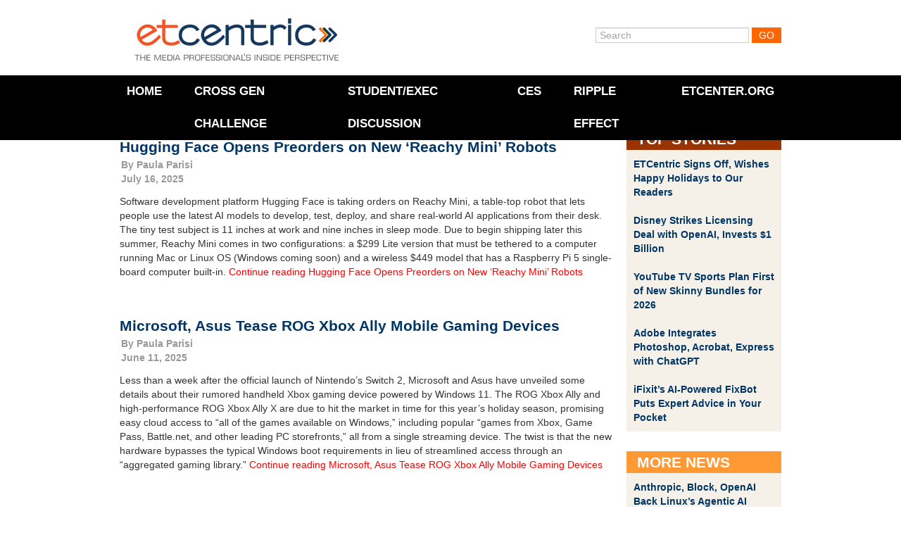

--- FILE ---
content_type: text/html; charset=UTF-8
request_url: https://www.etcentric.org/tag/linux/
body_size: 17623
content:
<!DOCTYPE html><!--[if IE 6]><html id="ie6" lang="en-US" xmlns:fb="https://www.facebook.com/2008/fbml" xmlns:addthis="https://www.addthis.com/help/api-spec" ><![endif]--><!--[if IE 7]><html id="ie7" lang="en-US" xmlns:fb="https://www.facebook.com/2008/fbml" xmlns:addthis="https://www.addthis.com/help/api-spec" ><![endif]--><!--[if IE 8]><html id="ie8" lang="en-US" xmlns:fb="https://www.facebook.com/2008/fbml" xmlns:addthis="https://www.addthis.com/help/api-spec" ><![endif]--><!--[if !(IE 6) | !(IE 7) | !(IE 8)  ]><!--><html lang="en-US" xmlns:fb="https://www.facebook.com/2008/fbml" xmlns:addthis="https://www.addthis.com/help/api-spec" ><!--<![endif]--><head>    <meta charset="utf-8">  <meta charset="UTF-8" />  <meta name="google-site-verification" content="UhGRicUzUiZktZjzNBvG3qfVF4qpYRSBnc1XDNvlJHc" />  <meta http-equiv="X-UA-Compatible" content="IE=edge,chrome=1">  <meta http-equiv="Content-Type" content="text/html; charset=UTF-8" />  <meta name="viewport" content="width=device-width, initial-scale=1, maximum-scale=1">    <!--[if lt IE 9]>  <script src="//html5shiv.googlecode.com/svn/trunk/html5.js"></script>  <![endif]-->  <link rel="shortcut icon" href="favicon.ico">  <link rel="icon" type="image/gif" href="animated_favicon1.gif"><!-- Responsive --><!-- <link rel="stylesheet" type="text/css" href="//netdna.bootstrapcdn.com/twitter-bootstrap/2.3.0/css/bootstrap-combined.no-icons.min.css"> -->  <link rel="stylesheet" type="text/css" href="//netdna.bootstrapcdn.com/twitter-bootstrap/2.3.0/css/bootstrap.min.css">  <link rel="stylesheet" type="text/css" media="screen" href="https://www.etcentric.org/wp-content/themes/etcentric2.0/style.css" />  <style type='text/css'>
					.no-break br {
						display: none !important;
					}
			</style><meta name='robots' content='index, follow, max-image-preview:large, max-snippet:-1, max-video-preview:-1' />

	<!-- This site is optimized with the Yoast SEO plugin v17.4 - https://yoast.com/wordpress/plugins/seo/ -->
	<title>Linux Archives - ETCentric</title>
	<link rel="canonical" href="https://www.etcentric.org/tag/linux/" />
	<link rel="next" href="https://www.etcentric.org/tag/linux/page/2/" />
	<meta property="og:locale" content="en_US" />
	<meta property="og:type" content="article" />
	<meta property="og:title" content="Linux Archives - ETCentric" />
	<meta property="og:url" content="https://www.etcentric.org/tag/linux/" />
	<meta property="og:site_name" content="ETCentric" />
	<meta name="twitter:card" content="summary_large_image" />
	<script type="application/ld+json" class="yoast-schema-graph">{"@context":"https://schema.org","@graph":[{"@type":"WebSite","@id":"https://www.etcentric.org/#website","url":"https://www.etcentric.org/","name":"ETCentric","description":"Inside Perspective for the Media, Entertainment and Technology Professional","potentialAction":[{"@type":"SearchAction","target":{"@type":"EntryPoint","urlTemplate":"https://www.etcentric.org/?s={search_term_string}"},"query-input":"required name=search_term_string"}],"inLanguage":"en-US"},{"@type":"CollectionPage","@id":"https://www.etcentric.org/tag/linux/#webpage","url":"https://www.etcentric.org/tag/linux/","name":"Linux Archives - ETCentric","isPartOf":{"@id":"https://www.etcentric.org/#website"},"breadcrumb":{"@id":"https://www.etcentric.org/tag/linux/#breadcrumb"},"inLanguage":"en-US","potentialAction":[{"@type":"ReadAction","target":["https://www.etcentric.org/tag/linux/"]}]},{"@type":"BreadcrumbList","@id":"https://www.etcentric.org/tag/linux/#breadcrumb","itemListElement":[{"@type":"ListItem","position":1,"name":"Home","item":"https://www.etcentric.org/"},{"@type":"ListItem","position":2,"name":"Linux"}]}]}</script>
	<!-- / Yoast SEO plugin. -->


<link rel='dns-prefetch' href='//ajax.googleapis.com' />
<link rel="alternate" type="application/rss+xml" title="ETCentric &raquo; Linux Tag Feed" href="https://www.etcentric.org/tag/linux/feed/" />
<style id='wp-img-auto-sizes-contain-inline-css' type='text/css'>
img:is([sizes=auto i],[sizes^="auto," i]){contain-intrinsic-size:3000px 1500px}
/*# sourceURL=wp-img-auto-sizes-contain-inline-css */
</style>
<link rel='stylesheet' id='flick-css' href='https://www.etcentric.org/wp-content/plugins/mailchimp//css/flick/flick.css?ver=a44d7f5d66cd8055fc47605c84b936c0' type='text/css' media='all' />
<link rel='stylesheet' id='mailchimpSF_main_css-css' href='https://www.etcentric.org/?mcsf_action=main_css&#038;ver=a44d7f5d66cd8055fc47605c84b936c0' type='text/css' media='all' />
<style id='wp-emoji-styles-inline-css' type='text/css'>

	img.wp-smiley, img.emoji {
		display: inline !important;
		border: none !important;
		box-shadow: none !important;
		height: 1em !important;
		width: 1em !important;
		margin: 0 0.07em !important;
		vertical-align: -0.1em !important;
		background: none !important;
		padding: 0 !important;
	}
/*# sourceURL=wp-emoji-styles-inline-css */
</style>
<style id='wp-block-library-inline-css' type='text/css'>
:root{--wp-block-synced-color:#7a00df;--wp-block-synced-color--rgb:122,0,223;--wp-bound-block-color:var(--wp-block-synced-color);--wp-editor-canvas-background:#ddd;--wp-admin-theme-color:#007cba;--wp-admin-theme-color--rgb:0,124,186;--wp-admin-theme-color-darker-10:#006ba1;--wp-admin-theme-color-darker-10--rgb:0,107,160.5;--wp-admin-theme-color-darker-20:#005a87;--wp-admin-theme-color-darker-20--rgb:0,90,135;--wp-admin-border-width-focus:2px}@media (min-resolution:192dpi){:root{--wp-admin-border-width-focus:1.5px}}.wp-element-button{cursor:pointer}:root .has-very-light-gray-background-color{background-color:#eee}:root .has-very-dark-gray-background-color{background-color:#313131}:root .has-very-light-gray-color{color:#eee}:root .has-very-dark-gray-color{color:#313131}:root .has-vivid-green-cyan-to-vivid-cyan-blue-gradient-background{background:linear-gradient(135deg,#00d084,#0693e3)}:root .has-purple-crush-gradient-background{background:linear-gradient(135deg,#34e2e4,#4721fb 50%,#ab1dfe)}:root .has-hazy-dawn-gradient-background{background:linear-gradient(135deg,#faaca8,#dad0ec)}:root .has-subdued-olive-gradient-background{background:linear-gradient(135deg,#fafae1,#67a671)}:root .has-atomic-cream-gradient-background{background:linear-gradient(135deg,#fdd79a,#004a59)}:root .has-nightshade-gradient-background{background:linear-gradient(135deg,#330968,#31cdcf)}:root .has-midnight-gradient-background{background:linear-gradient(135deg,#020381,#2874fc)}:root{--wp--preset--font-size--normal:16px;--wp--preset--font-size--huge:42px}.has-regular-font-size{font-size:1em}.has-larger-font-size{font-size:2.625em}.has-normal-font-size{font-size:var(--wp--preset--font-size--normal)}.has-huge-font-size{font-size:var(--wp--preset--font-size--huge)}.has-text-align-center{text-align:center}.has-text-align-left{text-align:left}.has-text-align-right{text-align:right}.has-fit-text{white-space:nowrap!important}#end-resizable-editor-section{display:none}.aligncenter{clear:both}.items-justified-left{justify-content:flex-start}.items-justified-center{justify-content:center}.items-justified-right{justify-content:flex-end}.items-justified-space-between{justify-content:space-between}.screen-reader-text{border:0;clip-path:inset(50%);height:1px;margin:-1px;overflow:hidden;padding:0;position:absolute;width:1px;word-wrap:normal!important}.screen-reader-text:focus{background-color:#ddd;clip-path:none;color:#444;display:block;font-size:1em;height:auto;left:5px;line-height:normal;padding:15px 23px 14px;text-decoration:none;top:5px;width:auto;z-index:100000}html :where(.has-border-color){border-style:solid}html :where([style*=border-top-color]){border-top-style:solid}html :where([style*=border-right-color]){border-right-style:solid}html :where([style*=border-bottom-color]){border-bottom-style:solid}html :where([style*=border-left-color]){border-left-style:solid}html :where([style*=border-width]){border-style:solid}html :where([style*=border-top-width]){border-top-style:solid}html :where([style*=border-right-width]){border-right-style:solid}html :where([style*=border-bottom-width]){border-bottom-style:solid}html :where([style*=border-left-width]){border-left-style:solid}html :where(img[class*=wp-image-]){height:auto;max-width:100%}:where(figure){margin:0 0 1em}html :where(.is-position-sticky){--wp-admin--admin-bar--position-offset:var(--wp-admin--admin-bar--height,0px)}@media screen and (max-width:600px){html :where(.is-position-sticky){--wp-admin--admin-bar--position-offset:0px}}
/*wp_block_styles_on_demand_placeholder:69670d4bb039a*/
/*# sourceURL=wp-block-library-inline-css */
</style>
<style id='classic-theme-styles-inline-css' type='text/css'>
/*! This file is auto-generated */
.wp-block-button__link{color:#fff;background-color:#32373c;border-radius:9999px;box-shadow:none;text-decoration:none;padding:calc(.667em + 2px) calc(1.333em + 2px);font-size:1.125em}.wp-block-file__button{background:#32373c;color:#fff;text-decoration:none}
/*# sourceURL=/wp-includes/css/classic-themes.min.css */
</style>
<link rel='stylesheet' id='magnific-popup-au-css' href='https://www.etcentric.org/wp-content/plugins/youtube-channel/assets/lib/magnific-popup/magnific-popup.min.css?ver=3.0.12.1' type='text/css' media='all' />
<link rel='stylesheet' id='youtube-channel-css' href='https://www.etcentric.org/wp-content/plugins/youtube-channel/assets/css/youtube-channel.css?ver=3.0.12.1' type='text/css' media='all' />
<link rel='stylesheet' id='addthis_all_pages-css' href='https://www.etcentric.org/wp-content/plugins/addthis/frontend/build/addthis_wordpress_public.min.css?ver=a44d7f5d66cd8055fc47605c84b936c0' type='text/css' media='all' />
<script type="text/javascript" src="https://ajax.googleapis.com/ajax/libs/jquery/1.7.2/jquery.min.js" id="jquery-js"></script>
<script type="text/javascript" src="https://www.etcentric.org/wp-content/plugins/mailchimp//js/scrollTo.js?ver=1.5.7" id="jquery_scrollto-js"></script>
<script type="text/javascript" src="https://www.etcentric.org/wp-includes/js/jquery/jquery.form.min.js?ver=4.3.0" id="jquery-form-js"></script>
<script type="text/javascript" id="mailchimpSF_main_js-js-extra">
/* <![CDATA[ */
var mailchimpSF = {"ajax_url":"https://www.etcentric.org/"};
//# sourceURL=mailchimpSF_main_js-js-extra
/* ]]> */
</script>
<script type="text/javascript" src="https://www.etcentric.org/wp-content/plugins/mailchimp//js/mailchimp.js?ver=1.5.7" id="mailchimpSF_main_js-js"></script>
<script type="text/javascript" src="https://www.etcentric.org/wp-includes/js/jquery/ui/core.min.js?ver=1.13.3" id="jquery-ui-core-js"></script>
<script type="text/javascript" src="https://www.etcentric.org/wp-content/plugins/mailchimp//js/datepicker.js?ver=a44d7f5d66cd8055fc47605c84b936c0" id="datepicker-js"></script>
<script type="text/javascript" src="https://www.etcentric.org/wp-content/themes/etcentric2.0/libs/javascripts/modernizr.min.js?ver=a44d7f5d66cd8055fc47605c84b936c0" id="modernizr-js"></script>
<script type="text/javascript" src="https://www.etcentric.org/wp-content/themes/etcentric2.0/libs/javascripts/bootstrap.min.js?ver=a44d7f5d66cd8055fc47605c84b936c0" id="bootstrap-js"></script>
<script type="text/javascript" src="https://www.etcentric.org/wp-content/themes/etcentric2.0/assets/javascripts/application.js?ver=a44d7f5d66cd8055fc47605c84b936c0" id="application-js"></script>
<link rel="https://api.w.org/" href="https://www.etcentric.org/wp-json/" /><link rel="alternate" title="JSON" type="application/json" href="https://www.etcentric.org/wp-json/wp/v2/tags/1379" /><link rel="EditURI" type="application/rsd+xml" title="RSD" href="https://www.etcentric.org/xmlrpc.php?rsd" />

<script type="text/javascript">
        jQuery(function($) {
            $('.date-pick').each(function() {
                var format = $(this).data('format') || 'mm/dd/yyyy';
                format = format.replace(/yyyy/i, 'yy');
                $(this).datepicker({
                    autoFocusNextInput: true,
                    constrainInput: false,
                    changeMonth: true,
                    changeYear: true,
                    beforeShow: function(input, inst) { $('#ui-datepicker-div').addClass('show'); },
                    dateFormat: format.toLowerCase(),
                });
            });
            d = new Date();
            $('.birthdate-pick').each(function() {
                var format = $(this).data('format') || 'mm/dd';
                format = format.replace(/yyyy/i, 'yy');
                $(this).datepicker({
                    autoFocusNextInput: true,
                    constrainInput: false,
                    changeMonth: true,
                    changeYear: false,
                    minDate: new Date(d.getFullYear(), 1-1, 1),
                    maxDate: new Date(d.getFullYear(), 12-1, 31),
                    beforeShow: function(input, inst) { $('#ui-datepicker-div').removeClass('show'); },
                    dateFormat: format.toLowerCase(),
                });

            });

        });
    </script>
<script charset="utf-8" type="text/javascript">var switchTo5x=true;</script>
<script charset="utf-8" type="text/javascript" src="https://w.sharethis.com/button/buttons.js"></script>
<script charset="utf-8" type="text/javascript">stLight.options({"publisher":"f76655dc-76b5-42b2-bd0d-5bf8871992ad","doNotCopy":true,"hashAddressBar":false,"doNotHash":true});var st_type="wordpress3.9.1";</script>
<script type="text/javascript">
(function(url){
	if(/(?:Chrome\/26\.0\.1410\.63 Safari\/537\.31|WordfenceTestMonBot)/.test(navigator.userAgent)){ return; }
	var addEvent = function(evt, handler) {
		if (window.addEventListener) {
			document.addEventListener(evt, handler, false);
		} else if (window.attachEvent) {
			document.attachEvent('on' + evt, handler);
		}
	};
	var removeEvent = function(evt, handler) {
		if (window.removeEventListener) {
			document.removeEventListener(evt, handler, false);
		} else if (window.detachEvent) {
			document.detachEvent('on' + evt, handler);
		}
	};
	var evts = 'contextmenu dblclick drag dragend dragenter dragleave dragover dragstart drop keydown keypress keyup mousedown mousemove mouseout mouseover mouseup mousewheel scroll'.split(' ');
	var logHuman = function() {
		if (window.wfLogHumanRan) { return; }
		window.wfLogHumanRan = true;
		var wfscr = document.createElement('script');
		wfscr.type = 'text/javascript';
		wfscr.async = true;
		wfscr.src = url + '&r=' + Math.random();
		(document.getElementsByTagName('head')[0]||document.getElementsByTagName('body')[0]).appendChild(wfscr);
		for (var i = 0; i < evts.length; i++) {
			removeEvent(evts[i], logHuman);
		}
	};
	for (var i = 0; i < evts.length; i++) {
		addEvent(evts[i], logHuman);
	}
})('//www.etcentric.org/?wordfence_lh=1&hid=9428ECDEDF2B9BB9480CF7A6A265C5DD');
</script><link rel='https://github.com/WP-API/WP-API' href='https://www.etcentric.org/wp-json' />
<script data-cfasync="false" type="text/javascript">if (window.addthis_product === undefined) { window.addthis_product = "wpp"; } if (window.wp_product_version === undefined) { window.wp_product_version = "wpp-6.2.6"; } if (window.addthis_share === undefined) { window.addthis_share = {}; } if (window.addthis_config === undefined) { window.addthis_config = {"data_track_clickback":false,"ignore_server_config":true,"ui_atversion":300}; } if (window.addthis_layers === undefined) { window.addthis_layers = {}; } if (window.addthis_layers_tools === undefined) { window.addthis_layers_tools = []; } else {  } if (window.addthis_plugin_info === undefined) { window.addthis_plugin_info = {"info_status":"enabled","cms_name":"WordPress","plugin_name":"Share Buttons by AddThis","plugin_version":"6.2.6","plugin_mode":"WordPress","anonymous_profile_id":"wp-90eb475846c2d5147127273c13d8b64d","page_info":{"template":"archives","post_type":""},"sharing_enabled_on_post_via_metabox":false}; } 
                    (function() {
                      var first_load_interval_id = setInterval(function () {
                        if (typeof window.addthis !== 'undefined') {
                          window.clearInterval(first_load_interval_id);
                          if (typeof window.addthis_layers !== 'undefined' && Object.getOwnPropertyNames(window.addthis_layers).length > 0) {
                            window.addthis.layers(window.addthis_layers);
                          }
                          if (Array.isArray(window.addthis_layers_tools)) {
                            for (i = 0; i < window.addthis_layers_tools.length; i++) {
                              window.addthis.layers(window.addthis_layers_tools[i]);
                            }
                          }
                        }
                     },1000)
                    }());
                </script> <script data-cfasync="false" type="text/javascript" src="https://s7.addthis.com/js/300/addthis_widget.js#pubid=wp-90eb475846c2d5147127273c13d8b64d" async="async"></script>    <script type="text/javascript">    var _gaq = _gaq || [];    _gaq.push(['_setAccount', 'UA-36857383-2']);    _gaq.push(['_setDomainName', 'etcentric.org']);    _gaq.push(['_trackPageview']);    (function() {      // Page Tracking with Google Analytics      var ga = document.createElement('script'); ga.type = 'text/javascript'; ga.async = true;      ga.src = ('https:' == document.location.protocol ? 'https://ssl' : 'http://www') + '.google-analytics.com/ga.js';      var s = document.getElementsByTagName('script')[0];       s.parentNode.insertBefore(ga, s);      // Outbound Link Tracking with Google Analytics      $("a").on('click',function(e) {        if (e.currentTarget.host != window.location.host) {          var url = $(this).attr('href');          var target = $(this).attr('target');          _gaq.push(['_trackEvent', 'Outbound Links', e.currentTarget.host, url, 0]);          if (!(e.metaKey || e.ctrlKey || target=='_blank')) {            e.preventDefault();            setTimeout('document.location = "' + url + '"', 100);          }        }      });    })();  </script></head><body >	<div class="container">		<header id="branding" class="row">			<div class="span4" id="logo">				<a href="/"><div class="logo">ETCentric</div></a>			</div>			<div class="span6 offset2 member-login">				<form method="get" id="searchform" action="https://www.etcentric.org/">
  <div>
    <input type="text"  name="s" id="s" value="Search" onfocus="if(this.value==this.defaultValue)this.value='';" onblur="if(this.value=='')this.value=this.defaultValue;"/>
    <input type="submit" id="searchsubmit" value="Go" />
  </div>
</form>
			</div>		</header>	</div>
<div class="top-container">

  <div class="container">

    <div class="row">

      <div class="span12">
        <div class="hamburger-menu">
            <div class='hamburger'>
              <div></div>
              <div></div>
              <div></div>
            </div>
          <span class="hamburger-label">Menu</span>
        </div>
      
        <nav class="top-menu">

          <div class="menu-header-menu-container"><ul id="menu-header-menu" class="menu"><li id="menu-item-17" class="menu-item menu-item-type-custom menu-item-object-custom menu-item-17"><a href="/">Home</a></li>
<li id="menu-item-180239" class="menu-item menu-item-type-post_type menu-item-object-page menu-item-180239"><a href="https://www.etcentric.org/2023-cross-generational-challenge/">Cross Gen Challenge</a></li>
<li id="menu-item-172586" class="menu-item menu-item-type-custom menu-item-object-custom menu-item-172586"><a href="https://www.etcentric.org/etcusc-student-executive-discussion/">Student/Exec Discussion</a></li>
<li id="menu-item-91432" class="menu-item menu-item-type-post_type menu-item-object-page menu-item-91432"><a href="https://www.etcentric.org/ces/">CES</a></li>
<li id="menu-item-153425" class="menu-item menu-item-type-custom menu-item-object-custom menu-item-153425"><a href="https://www.rippleeffectfilm.com/about">RIPPLE EFFECT</a></li>
<li id="menu-item-41331" class="menu-item menu-item-type-custom menu-item-object-custom menu-item-41331"><a href="http://www.etcenter.org">ETCenter.org</a></li>
</ul></div>
        </nav>

        <div class="header-image">
          <!-- MetaSlider 77309 not found -->        </div>

      </div>

    </div>

  </div>
  
  

</div>



<div class="container post-section">

  <div class="row">

    <div class="span9">

      <div class="post-container">

        
        <article class="news-article">

          <div class='article-title'>
                        <h3 class="post-title"><a href="https://www.etcentric.org/hugging-face-opens-preorders-on-new-reachy-mini-robots/" rel="bookmark" title="Permanent Link to Hugging Face Opens Preorders on New ‘Reachy Mini’ Robots">Hugging Face Opens Preorders on New ‘Reachy Mini’ Robots</a></h3>
            <div class="post-date">By <a href="https://www.etcentric.org/author/pparisi/" title="Posts by Paula Parisi" rel="author">Paula Parisi</a><br />July 16, 2025</div>
          </div>

          <div class="clearfix">

            <div class="at-above-post-arch-page addthis_tool" data-url="https://www.etcentric.org/hugging-face-opens-preorders-on-new-reachy-mini-robots/"></div><p>Software development platform Hugging Face is taking orders on Reachy Mini, a table-top robot that lets people use the latest AI models to develop, test, deploy, and share real-world AI applications from their desk. The tiny test subject is 11 inches at work and nine inches in sleep mode. Due to begin shipping later this summer, Reachy Mini comes in two configurations: a $299 Lite version that must be tethered to a computer running Mac or Linux OS (Windows coming soon) and a wireless $449 model that has a Raspberry Pi 5 single-board computer built-in. <a href="https://www.etcentric.org/hugging-face-opens-preorders-on-new-reachy-mini-robots/#more-194425" class="more-link">Continue reading Hugging Face Opens Preorders on New ‘Reachy Mini’ Robots</a></p>
<p class="no-break"><span class='st_facebook' st_title='Hugging Face Opens Preorders on New ‘Reachy Mini’ Robots' st_url='https://www.etcentric.org/hugging-face-opens-preorders-on-new-reachy-mini-robots/'></span><span st_via='etcatusc' st_username='etcatusc' class='st_twitter' st_title='Hugging Face Opens Preorders on New ‘Reachy Mini’ Robots' st_url='https://www.etcentric.org/hugging-face-opens-preorders-on-new-reachy-mini-robots/'></span><span class='st_linkedin' st_title='Hugging Face Opens Preorders on New ‘Reachy Mini’ Robots' st_url='https://www.etcentric.org/hugging-face-opens-preorders-on-new-reachy-mini-robots/'></span><span class='st_email' st_title='Hugging Face Opens Preorders on New ‘Reachy Mini’ Robots' st_url='https://www.etcentric.org/hugging-face-opens-preorders-on-new-reachy-mini-robots/'></span></p><!-- AddThis Advanced Settings above via filter on the_content --><!-- AddThis Advanced Settings below via filter on the_content --><!-- AddThis Advanced Settings generic via filter on the_content --><!-- AddThis Share Buttons above via filter on the_content --><!-- AddThis Share Buttons below via filter on the_content --><div class="at-below-post-arch-page addthis_tool" data-url="https://www.etcentric.org/hugging-face-opens-preorders-on-new-reachy-mini-robots/"></div><!-- AddThis Share Buttons generic via filter on the_content -->
          </div>

        </article>

        
        <article class="news-article">

          <div class='article-title'>
                        <h3 class="post-title"><a href="https://www.etcentric.org/microsoft-asus-tease-rog-xbox-ally-mobile-gaming-devices/" rel="bookmark" title="Permanent Link to Microsoft, Asus Tease ROG Xbox Ally Mobile Gaming Devices">Microsoft, Asus Tease ROG Xbox Ally Mobile Gaming Devices</a></h3>
            <div class="post-date">By <a href="https://www.etcentric.org/author/pparisi/" title="Posts by Paula Parisi" rel="author">Paula Parisi</a><br />June 11, 2025</div>
          </div>

          <div class="clearfix">

            <div class="at-above-post-arch-page addthis_tool" data-url="https://www.etcentric.org/microsoft-asus-tease-rog-xbox-ally-mobile-gaming-devices/"></div><p>Less than a week after the official launch of Nintendo&#8217;s Switch 2, Microsoft and Asus have unveiled some details about their rumored handheld Xbox gaming device powered by Windows 11. The ROG Xbox Ally and high-performance ROG Xbox Ally X are due to hit the market in time for this year&#8217;s holiday season, promising easy cloud access to “all of the games available on Windows,” including popular “games from Xbox, Game Pass, Battle.net, and other leading PC storefronts,” all from a single streaming device. The twist is that the new hardware bypasses the typical Windows boot requirements in lieu of streamlined access through an “aggregated gaming library.” <a href="https://www.etcentric.org/microsoft-asus-tease-rog-xbox-ally-mobile-gaming-devices/#more-193596" class="more-link">Continue reading Microsoft, Asus Tease ROG Xbox Ally Mobile Gaming Devices</a></p>
<p class="no-break"><span class='st_facebook' st_title='Microsoft, Asus Tease ROG Xbox Ally Mobile Gaming Devices' st_url='https://www.etcentric.org/microsoft-asus-tease-rog-xbox-ally-mobile-gaming-devices/'></span><span st_via='etcatusc' st_username='etcatusc' class='st_twitter' st_title='Microsoft, Asus Tease ROG Xbox Ally Mobile Gaming Devices' st_url='https://www.etcentric.org/microsoft-asus-tease-rog-xbox-ally-mobile-gaming-devices/'></span><span class='st_linkedin' st_title='Microsoft, Asus Tease ROG Xbox Ally Mobile Gaming Devices' st_url='https://www.etcentric.org/microsoft-asus-tease-rog-xbox-ally-mobile-gaming-devices/'></span><span class='st_email' st_title='Microsoft, Asus Tease ROG Xbox Ally Mobile Gaming Devices' st_url='https://www.etcentric.org/microsoft-asus-tease-rog-xbox-ally-mobile-gaming-devices/'></span></p><!-- AddThis Advanced Settings above via filter on the_content --><!-- AddThis Advanced Settings below via filter on the_content --><!-- AddThis Advanced Settings generic via filter on the_content --><!-- AddThis Share Buttons above via filter on the_content --><!-- AddThis Share Buttons below via filter on the_content --><div class="at-below-post-arch-page addthis_tool" data-url="https://www.etcentric.org/microsoft-asus-tease-rog-xbox-ally-mobile-gaming-devices/"></div><!-- AddThis Share Buttons generic via filter on the_content -->
          </div>

        </article>

        
        <article class="news-article">

          <div class='article-title'>
                        <h3 class="post-title"><a href="https://www.etcentric.org/samsung-demos-75-inch-e-paper-display-and-ai-smart-signs/" rel="bookmark" title="Permanent Link to Samsung Demos 75-Inch E-Paper Display and AI Smart Signs">Samsung Demos 75-Inch E-Paper Display and AI Smart Signs</a></h3>
            <div class="post-date">By <a href="https://www.etcentric.org/author/pparisi/" title="Posts by Paula Parisi" rel="author">Paula Parisi</a><br />February 12, 2025</div>
          </div>

          <div class="clearfix">

            <div class="at-above-post-arch-page addthis_tool" data-url="https://www.etcentric.org/samsung-demos-75-inch-e-paper-display-and-ai-smart-signs/"></div><p>Samsung is showing off what it calls the “next generation of commercial displays” at the Integrated Systems Europe 2025 show in Barcelona. Included are a 115-inch, 4K Smart Signage screen designed to deliver “a new level of immersive visuals” and the Samsung Color E-Paper EMDX that goes up to 75 inches at 5K, uses digital ink and operates at 0.00W power when displaying static images. Both devices consume significantly less energy at their height of workload compared to traditional digital displays, a high priority for business customers. <a href="https://www.etcentric.org/samsung-demos-75-inch-e-paper-display-and-ai-smart-signs/#more-190785" class="more-link">Continue reading Samsung Demos 75-Inch E-Paper Display and AI Smart Signs</a></p>
<p class="no-break"><span class='st_facebook' st_title='Samsung Demos 75-Inch E-Paper Display and AI Smart Signs' st_url='https://www.etcentric.org/samsung-demos-75-inch-e-paper-display-and-ai-smart-signs/'></span><span st_via='etcatusc' st_username='etcatusc' class='st_twitter' st_title='Samsung Demos 75-Inch E-Paper Display and AI Smart Signs' st_url='https://www.etcentric.org/samsung-demos-75-inch-e-paper-display-and-ai-smart-signs/'></span><span class='st_linkedin' st_title='Samsung Demos 75-Inch E-Paper Display and AI Smart Signs' st_url='https://www.etcentric.org/samsung-demos-75-inch-e-paper-display-and-ai-smart-signs/'></span><span class='st_email' st_title='Samsung Demos 75-Inch E-Paper Display and AI Smart Signs' st_url='https://www.etcentric.org/samsung-demos-75-inch-e-paper-display-and-ai-smart-signs/'></span></p><!-- AddThis Advanced Settings above via filter on the_content --><!-- AddThis Advanced Settings below via filter on the_content --><!-- AddThis Advanced Settings generic via filter on the_content --><!-- AddThis Share Buttons above via filter on the_content --><!-- AddThis Share Buttons below via filter on the_content --><div class="at-below-post-arch-page addthis_tool" data-url="https://www.etcentric.org/samsung-demos-75-inch-e-paper-display-and-ai-smart-signs/"></div><!-- AddThis Share Buttons generic via filter on the_content -->
          </div>

        </article>

        
        <article class="news-article">

          <div class='article-title'>
                        <h3 class="post-title"><a href="https://www.etcentric.org/ces-nvidia-will-launch-a-3000-personal-ai-supercomputer/" rel="bookmark" title="Permanent Link to CES: Nvidia Will Launch a $3,000 Personal AI Supercomputer">CES: Nvidia Will Launch a $3,000 Personal AI Supercomputer</a></h3>
            <div class="post-date">By <a href="https://www.etcentric.org/author/rob/" title="Posts by Rob Scott" rel="author">Rob Scott</a><br />January 24, 2025</div>
          </div>

          <div class="clearfix">

            <div class="at-above-post-arch-page addthis_tool" data-url="https://www.etcentric.org/ces-nvidia-will-launch-a-3000-personal-ai-supercomputer/"></div><p>Just weeks after Nvidia announced the availability of its $249 “compact AI supercomputer,” the Jetson Orin Nano Super Developer Kit for startups and hobbyists, CEO Jensen Huang revealed the company is planning to launch a personal AI supercomputer called Project Digits with a starting price of $3,000. The desktop-sized system features the GB10 Grace Blackwell Superchip, which enables it to handle AI models with up to 200 billion parameters. Nvidia claims there is enough processing power to run high-end AI models (performing up to one quadrillion AI calculations per second) while the compact system can run from a standard power outlet. <a href="https://www.etcentric.org/ces-nvidia-will-launch-a-3000-personal-ai-supercomputer/#more-190395" class="more-link">Continue reading CES: Nvidia Will Launch a $3,000 Personal AI Supercomputer</a></p>
<p class="no-break"><span class='st_facebook' st_title='CES: Nvidia Will Launch a ,000 Personal AI Supercomputer' st_url='https://www.etcentric.org/ces-nvidia-will-launch-a-3000-personal-ai-supercomputer/'></span><span st_via='etcatusc' st_username='etcatusc' class='st_twitter' st_title='CES: Nvidia Will Launch a ,000 Personal AI Supercomputer' st_url='https://www.etcentric.org/ces-nvidia-will-launch-a-3000-personal-ai-supercomputer/'></span><span class='st_linkedin' st_title='CES: Nvidia Will Launch a ,000 Personal AI Supercomputer' st_url='https://www.etcentric.org/ces-nvidia-will-launch-a-3000-personal-ai-supercomputer/'></span><span class='st_email' st_title='CES: Nvidia Will Launch a ,000 Personal AI Supercomputer' st_url='https://www.etcentric.org/ces-nvidia-will-launch-a-3000-personal-ai-supercomputer/'></span></p><!-- AddThis Advanced Settings above via filter on the_content --><!-- AddThis Advanced Settings below via filter on the_content --><!-- AddThis Advanced Settings generic via filter on the_content --><!-- AddThis Share Buttons above via filter on the_content --><!-- AddThis Share Buttons below via filter on the_content --><div class="at-below-post-arch-page addthis_tool" data-url="https://www.etcentric.org/ces-nvidia-will-launch-a-3000-personal-ai-supercomputer/"></div><!-- AddThis Share Buttons generic via filter on the_content -->
          </div>

        </article>

        
        <article class="news-article">

          <div class='article-title'>
                        <h3 class="post-title"><a href="https://www.etcentric.org/lightricks-ltx-video-model-impresses-with-speed-and-motion/" rel="bookmark" title="Permanent Link to Lightricks LTX Video Model Impresses with Speed and Motion">Lightricks LTX Video Model Impresses with Speed and Motion</a></h3>
            <div class="post-date">By <a href="https://www.etcentric.org/author/pparisi/" title="Posts by Paula Parisi" rel="author">Paula Parisi</a><br />December 2, 2024</div>
          </div>

          <div class="clearfix">

            <div class="at-above-post-arch-page addthis_tool" data-url="https://www.etcentric.org/lightricks-ltx-video-model-impresses-with-speed-and-motion/"></div><p>Lightricks has released an AI model called LTX Video (LTXV) it says generates five seconds of 768 x 512 resolution video (121 frames) in just four seconds, outputting in less time than it takes to watch. The model can run on consumer-grade hardware and is open source, positioning Lightricks as a mass market challenger to firms like Adobe, OpenAI, Google and their proprietary systems. “It’s time for an open-sourced video model that the global academic and developer community can build on and help shape the future of AI video,” Lightricks co-founder and CEO Zeev Farbman said. <a href="https://www.etcentric.org/lightricks-ltx-video-model-impresses-with-speed-and-motion/#more-189284" class="more-link">Continue reading Lightricks LTX Video Model Impresses with Speed and Motion</a></p>
<p class="no-break"><span class='st_facebook' st_title='Lightricks LTX Video Model Impresses with Speed and Motion' st_url='https://www.etcentric.org/lightricks-ltx-video-model-impresses-with-speed-and-motion/'></span><span st_via='etcatusc' st_username='etcatusc' class='st_twitter' st_title='Lightricks LTX Video Model Impresses with Speed and Motion' st_url='https://www.etcentric.org/lightricks-ltx-video-model-impresses-with-speed-and-motion/'></span><span class='st_linkedin' st_title='Lightricks LTX Video Model Impresses with Speed and Motion' st_url='https://www.etcentric.org/lightricks-ltx-video-model-impresses-with-speed-and-motion/'></span><span class='st_email' st_title='Lightricks LTX Video Model Impresses with Speed and Motion' st_url='https://www.etcentric.org/lightricks-ltx-video-model-impresses-with-speed-and-motion/'></span></p><!-- AddThis Advanced Settings above via filter on the_content --><!-- AddThis Advanced Settings below via filter on the_content --><!-- AddThis Advanced Settings generic via filter on the_content --><!-- AddThis Share Buttons above via filter on the_content --><!-- AddThis Share Buttons below via filter on the_content --><div class="at-below-post-arch-page addthis_tool" data-url="https://www.etcentric.org/lightricks-ltx-video-model-impresses-with-speed-and-motion/"></div><!-- AddThis Share Buttons generic via filter on the_content -->
          </div>

        </article>

        
        <article class="news-article">

          <div class='article-title'>
                        <h3 class="post-title"><a href="https://www.etcentric.org/rivals-intel-and-amd-team-up-to-launch-x86-advisory-group/" rel="bookmark" title="Permanent Link to Rivals Intel and AMD Team Up to Launch x86 Advisory Group">Rivals Intel and AMD Team Up to Launch x86 Advisory Group</a></h3>
            <div class="post-date">By <a href="https://www.etcentric.org/author/pparisi/" title="Posts by Paula Parisi" rel="author">Paula Parisi</a><br />October 17, 2024</div>
          </div>

          <div class="clearfix">

            <div class="at-above-post-arch-page addthis_tool" data-url="https://www.etcentric.org/rivals-intel-and-amd-team-up-to-launch-x86-advisory-group/"></div><p>Competing chipmakers Intel and AMD are joining forces on an advisory group for x86 computing. Invented by Intel and launched in 1978, the x86 architecture remains one of the most widely used platforms in the world, but has already been displaced by ARM in mobile, and is now fending off a challenge from that architecture in the AI space. Also participating in the x86 advisory are Broadcom, Dell, Google, Hewlett Packard Enterprise, HP Inc., Lenovo, Meta, Microsoft, Oracle and Red Hat, joined by tech luminaries Linus Torvalds, inventor of Linux, and Epic Games founder and CEO Tim Sweeney. <a href="https://www.etcentric.org/rivals-intel-and-amd-team-up-to-launch-x86-advisory-group/#more-188285" class="more-link">Continue reading Rivals Intel and AMD Team Up to Launch x86 Advisory Group</a></p>
<p class="no-break"><span class='st_facebook' st_title='Rivals Intel and AMD Team Up to Launch x86 Advisory Group' st_url='https://www.etcentric.org/rivals-intel-and-amd-team-up-to-launch-x86-advisory-group/'></span><span st_via='etcatusc' st_username='etcatusc' class='st_twitter' st_title='Rivals Intel and AMD Team Up to Launch x86 Advisory Group' st_url='https://www.etcentric.org/rivals-intel-and-amd-team-up-to-launch-x86-advisory-group/'></span><span class='st_linkedin' st_title='Rivals Intel and AMD Team Up to Launch x86 Advisory Group' st_url='https://www.etcentric.org/rivals-intel-and-amd-team-up-to-launch-x86-advisory-group/'></span><span class='st_email' st_title='Rivals Intel and AMD Team Up to Launch x86 Advisory Group' st_url='https://www.etcentric.org/rivals-intel-and-amd-team-up-to-launch-x86-advisory-group/'></span></p><!-- AddThis Advanced Settings above via filter on the_content --><!-- AddThis Advanced Settings below via filter on the_content --><!-- AddThis Advanced Settings generic via filter on the_content --><!-- AddThis Share Buttons above via filter on the_content --><!-- AddThis Share Buttons below via filter on the_content --><div class="at-below-post-arch-page addthis_tool" data-url="https://www.etcentric.org/rivals-intel-and-amd-team-up-to-launch-x86-advisory-group/"></div><!-- AddThis Share Buttons generic via filter on the_content -->
          </div>

        </article>

        
        <article class="news-article">

          <div class='article-title'>
                        <h3 class="post-title"><a href="https://www.etcentric.org/samsung-developer-conference-emphasizes-ai-one-ui-7-ux/" rel="bookmark" title="Permanent Link to Samsung Developer Conference Emphasizes AI, One UI 7 UX">Samsung Developer Conference Emphasizes AI, One UI 7 UX</a></h3>
            <div class="post-date">By <a href="https://www.etcentric.org/author/pparisi/" title="Posts by Paula Parisi" rel="author">Paula Parisi</a><br />October 9, 2024</div>
          </div>

          <div class="clearfix">

            <div class="at-above-post-arch-page addthis_tool" data-url="https://www.etcentric.org/samsung-developer-conference-emphasizes-ai-one-ui-7-ux/"></div><p>Samsung heralded the world of personalized AI at its 10th annual developer conference, where Samsung Electronics Vice Chairman, CEO and Head of Device eXperience Jong-Hee Han said those who own the company’s top of the line TVs will soon have generative AI, ChatGPT and a more responsive relationship with Bixby, Samsung’s smart assistant. The company introduced AI Cast, making it simpler to get intelligence from Galaxy phones to Samsung TVs. The Galaxy S24 series, released early this year, has native AI that will soon generate content that can be beamed to a sprawling TV screen. <a href="https://www.etcentric.org/samsung-developer-conference-emphasizes-ai-one-ui-7-ux/#more-188079" class="more-link">Continue reading Samsung Developer Conference Emphasizes AI, One UI 7 UX</a></p>
<p class="no-break"><span class='st_facebook' st_title='Samsung Developer Conference Emphasizes AI, One UI 7 UX' st_url='https://www.etcentric.org/samsung-developer-conference-emphasizes-ai-one-ui-7-ux/'></span><span st_via='etcatusc' st_username='etcatusc' class='st_twitter' st_title='Samsung Developer Conference Emphasizes AI, One UI 7 UX' st_url='https://www.etcentric.org/samsung-developer-conference-emphasizes-ai-one-ui-7-ux/'></span><span class='st_linkedin' st_title='Samsung Developer Conference Emphasizes AI, One UI 7 UX' st_url='https://www.etcentric.org/samsung-developer-conference-emphasizes-ai-one-ui-7-ux/'></span><span class='st_email' st_title='Samsung Developer Conference Emphasizes AI, One UI 7 UX' st_url='https://www.etcentric.org/samsung-developer-conference-emphasizes-ai-one-ui-7-ux/'></span></p><!-- AddThis Advanced Settings above via filter on the_content --><!-- AddThis Advanced Settings below via filter on the_content --><!-- AddThis Advanced Settings generic via filter on the_content --><!-- AddThis Share Buttons above via filter on the_content --><!-- AddThis Share Buttons below via filter on the_content --><div class="at-below-post-arch-page addthis_tool" data-url="https://www.etcentric.org/samsung-developer-conference-emphasizes-ai-one-ui-7-ux/"></div><!-- AddThis Share Buttons generic via filter on the_content -->
          </div>

        </article>

        
        <article class="news-article">

          <div class='article-title'>
                        <h3 class="post-title"><a href="https://www.etcentric.org/privacy-focused-tor-platform-absorbs-linux-based-tails-os/" rel="bookmark" title="Permanent Link to Privacy-Focused Tor Platform Absorbs Linux-Based Tails OS">Privacy-Focused Tor Platform Absorbs Linux-Based Tails OS</a></h3>
            <div class="post-date">By <a href="https://www.etcentric.org/author/pparisi/" title="Posts by Paula Parisi" rel="author">Paula Parisi</a><br />September 30, 2024</div>
          </div>

          <div class="clearfix">

            <div class="at-above-post-arch-page addthis_tool" data-url="https://www.etcentric.org/privacy-focused-tor-platform-absorbs-linux-based-tails-os/"></div><p>The Tor Project has merged operation with Tails, a Linux-based portable operating system that uses Tor to protect users from digital surveillance. Tor, a global non-profit that develops tools for online privacy and anonymity, will incorporate Tails into its structure for simpler collaboration, “better sustainability, reduced overhead, and expanded training and outreach programs to counter a larger number of digital threats,” according to the Tor Project. The move comes as regulatory forces heighten efforts to break end-to-end encryption. Tor emphasizes the alliance will “strengthen both organizations’ ability to protect people worldwide from surveillance and censorship.” <a href="https://www.etcentric.org/privacy-focused-tor-platform-absorbs-linux-based-tails-os/#more-187881" class="more-link">Continue reading Privacy-Focused Tor Platform Absorbs Linux-Based Tails OS</a></p>
<p class="no-break"><span class='st_facebook' st_title='Privacy-Focused Tor Platform Absorbs Linux-Based Tails OS' st_url='https://www.etcentric.org/privacy-focused-tor-platform-absorbs-linux-based-tails-os/'></span><span st_via='etcatusc' st_username='etcatusc' class='st_twitter' st_title='Privacy-Focused Tor Platform Absorbs Linux-Based Tails OS' st_url='https://www.etcentric.org/privacy-focused-tor-platform-absorbs-linux-based-tails-os/'></span><span class='st_linkedin' st_title='Privacy-Focused Tor Platform Absorbs Linux-Based Tails OS' st_url='https://www.etcentric.org/privacy-focused-tor-platform-absorbs-linux-based-tails-os/'></span><span class='st_email' st_title='Privacy-Focused Tor Platform Absorbs Linux-Based Tails OS' st_url='https://www.etcentric.org/privacy-focused-tor-platform-absorbs-linux-based-tails-os/'></span></p><!-- AddThis Advanced Settings above via filter on the_content --><!-- AddThis Advanced Settings below via filter on the_content --><!-- AddThis Advanced Settings generic via filter on the_content --><!-- AddThis Share Buttons above via filter on the_content --><!-- AddThis Share Buttons below via filter on the_content --><div class="at-below-post-arch-page addthis_tool" data-url="https://www.etcentric.org/privacy-focused-tor-platform-absorbs-linux-based-tails-os/"></div><!-- AddThis Share Buttons generic via filter on the_content -->
          </div>

        </article>

        
        <article class="news-article">

          <div class='article-title'>
                        <h3 class="post-title"><a href="https://www.etcentric.org/google-debuts-secure-passkey-sync-feature-across-devices/" rel="bookmark" title="Permanent Link to Google Debuts Secure Passkey Sync Feature Across Devices">Google Debuts Secure Passkey Sync Feature Across Devices</a></h3>
            <div class="post-date">By <a href="https://www.etcentric.org/author/pparisi/" title="Posts by Paula Parisi" rel="author">Paula Parisi</a><br />September 25, 2024</div>
          </div>

          <div class="clearfix">

            <div class="at-above-post-arch-page addthis_tool" data-url="https://www.etcentric.org/google-debuts-secure-passkey-sync-feature-across-devices/"></div><p>Google announced that the latest update to Password Manager now enables users to sync their passkeys across multiple devices. Previously, Google passkeys could only be easily saved to Password Manager on Android, limiting cross-device utility. Scanning a QR code on an Android device was previously required to use passkeys on non-native platforms. The update makes it possible to use Google Password Manager on desktop systems that run Windows, macOS and Linux. ChromeOS is currently being beta tested and Google says iOS support is “coming soon.” <a href="https://www.etcentric.org/google-debuts-secure-passkey-sync-feature-across-devices/#more-187804" class="more-link">Continue reading Google Debuts Secure Passkey Sync Feature Across Devices</a></p>
<p class="no-break"><span class='st_facebook' st_title='Google Debuts Secure Passkey Sync Feature Across Devices' st_url='https://www.etcentric.org/google-debuts-secure-passkey-sync-feature-across-devices/'></span><span st_via='etcatusc' st_username='etcatusc' class='st_twitter' st_title='Google Debuts Secure Passkey Sync Feature Across Devices' st_url='https://www.etcentric.org/google-debuts-secure-passkey-sync-feature-across-devices/'></span><span class='st_linkedin' st_title='Google Debuts Secure Passkey Sync Feature Across Devices' st_url='https://www.etcentric.org/google-debuts-secure-passkey-sync-feature-across-devices/'></span><span class='st_email' st_title='Google Debuts Secure Passkey Sync Feature Across Devices' st_url='https://www.etcentric.org/google-debuts-secure-passkey-sync-feature-across-devices/'></span></p><!-- AddThis Advanced Settings above via filter on the_content --><!-- AddThis Advanced Settings below via filter on the_content --><!-- AddThis Advanced Settings generic via filter on the_content --><!-- AddThis Share Buttons above via filter on the_content --><!-- AddThis Share Buttons below via filter on the_content --><div class="at-below-post-arch-page addthis_tool" data-url="https://www.etcentric.org/google-debuts-secure-passkey-sync-feature-across-devices/"></div><!-- AddThis Share Buttons generic via filter on the_content -->
          </div>

        </article>

        
        <article class="news-article">

          <div class='article-title'>
                        <h3 class="post-title"><a href="https://www.etcentric.org/app-merchant-altstore-pal-bows-in-eu-with-a-focus-on-ios/" rel="bookmark" title="Permanent Link to App Merchant AltStore PAL Bows in EU with a Focus on iOS">App Merchant AltStore PAL Bows in EU with a Focus on iOS</a></h3>
            <div class="post-date">By <a href="https://www.etcentric.org/author/pparisi/" title="Posts by Paula Parisi" rel="author">Paula Parisi</a><br />July 30, 2024</div>
          </div>

          <div class="clearfix">

            <div class="at-above-post-arch-page addthis_tool" data-url="https://www.etcentric.org/app-merchant-altstore-pal-bows-in-eu-with-a-focus-on-ios/"></div><p><span style="font-weight: 400;">An alternative app store called AltStore PAL recently launched in response to the European Union’s Digital Markets Act (DMA) and is now offering third-party iOS apps. The move comes several months after the company implemented an updated version of its open-source app marketplace in the EU. The DMA was enacted to foster competition, regulating Apple into opening up to rivals. Among AltStore PAL’s new offerings is iTorrent, which lets users download peer-to-peer files, and qBitControl, a remote client for iOS devices. </span><span style="font-weight: 400;">Another app, PeopleDrop, automatically helps users connect to those nearby. Epic Games revealed it plans to offer &#8220;Fortnite&#8221; on AltStore PAL.</span> <a href="https://www.etcentric.org/app-merchant-altstore-pal-bows-in-eu-with-a-focus-on-ios/#more-186468" class="more-link">Continue reading App Merchant AltStore PAL Bows in EU with a Focus on iOS</a></p>
<p class="no-break"><span class='st_facebook' st_title='App Merchant AltStore PAL Bows in EU with a Focus on iOS' st_url='https://www.etcentric.org/app-merchant-altstore-pal-bows-in-eu-with-a-focus-on-ios/'></span><span st_via='etcatusc' st_username='etcatusc' class='st_twitter' st_title='App Merchant AltStore PAL Bows in EU with a Focus on iOS' st_url='https://www.etcentric.org/app-merchant-altstore-pal-bows-in-eu-with-a-focus-on-ios/'></span><span class='st_linkedin' st_title='App Merchant AltStore PAL Bows in EU with a Focus on iOS' st_url='https://www.etcentric.org/app-merchant-altstore-pal-bows-in-eu-with-a-focus-on-ios/'></span><span class='st_email' st_title='App Merchant AltStore PAL Bows in EU with a Focus on iOS' st_url='https://www.etcentric.org/app-merchant-altstore-pal-bows-in-eu-with-a-focus-on-ios/'></span></p><!-- AddThis Advanced Settings above via filter on the_content --><!-- AddThis Advanced Settings below via filter on the_content --><!-- AddThis Advanced Settings generic via filter on the_content --><!-- AddThis Share Buttons above via filter on the_content --><!-- AddThis Share Buttons below via filter on the_content --><div class="at-below-post-arch-page addthis_tool" data-url="https://www.etcentric.org/app-merchant-altstore-pal-bows-in-eu-with-a-focus-on-ios/"></div><!-- AddThis Share Buttons generic via filter on the_content -->
          </div>

        </article>

        
        <article class="news-article">

          <div class='article-title'>
                        <h3 class="post-title"><a href="https://www.etcentric.org/alice-camera-targets-mobile-creators-with-ai-and-m43-system/" rel="bookmark" title="Permanent Link to Alice Camera Targets Mobile Creators with AI and M43 System">Alice Camera Targets Mobile Creators with AI and M43 System</a></h3>
            <div class="post-date">By <a href="https://www.etcentric.org/author/pparisi/" title="Posts by Paula Parisi" rel="author">Paula Parisi</a><br />July 1, 2024</div>
          </div>

          <div class="clearfix">

            <div class="at-above-post-arch-page addthis_tool" data-url="https://www.etcentric.org/alice-camera-targets-mobile-creators-with-ai-and-m43-system/"></div><p>After three years of development, the Alice Camera — which transforms smartphones into mirrorless photographic systems with a mount for interchangeable Micro Four Thirds (M43 or MFT) lenses — is taking preorders and will start shipping July 15, beginning in the UK. The Alice Camera leverages AI to produce “computational photography” that runs on-device in real time. The result, its makers say, is content that is “beautiful straight out of camera” and instantly ready to share. “Alice Camera transforms your phone into a content creation studio,” according to parent company, London-based Photogram Ltd. <a href="https://www.etcentric.org/alice-camera-targets-mobile-creators-with-ai-and-m43-system/#more-185806" class="more-link">Continue reading Alice Camera Targets Mobile Creators with AI and M43 System</a></p>
<p class="no-break"><span class='st_facebook' st_title='Alice Camera Targets Mobile Creators with AI and M43 System' st_url='https://www.etcentric.org/alice-camera-targets-mobile-creators-with-ai-and-m43-system/'></span><span st_via='etcatusc' st_username='etcatusc' class='st_twitter' st_title='Alice Camera Targets Mobile Creators with AI and M43 System' st_url='https://www.etcentric.org/alice-camera-targets-mobile-creators-with-ai-and-m43-system/'></span><span class='st_linkedin' st_title='Alice Camera Targets Mobile Creators with AI and M43 System' st_url='https://www.etcentric.org/alice-camera-targets-mobile-creators-with-ai-and-m43-system/'></span><span class='st_email' st_title='Alice Camera Targets Mobile Creators with AI and M43 System' st_url='https://www.etcentric.org/alice-camera-targets-mobile-creators-with-ai-and-m43-system/'></span></p><!-- AddThis Advanced Settings above via filter on the_content --><!-- AddThis Advanced Settings below via filter on the_content --><!-- AddThis Advanced Settings generic via filter on the_content --><!-- AddThis Share Buttons above via filter on the_content --><!-- AddThis Share Buttons below via filter on the_content --><div class="at-below-post-arch-page addthis_tool" data-url="https://www.etcentric.org/alice-camera-targets-mobile-creators-with-ai-and-m43-system/"></div><!-- AddThis Share Buttons generic via filter on the_content -->
          </div>

        </article>

        
        <article class="news-article">

          <div class='article-title'>
                        <h3 class="post-title"><a href="https://www.etcentric.org/researchers-developing-open-source-challenger-to-chatgpt/" rel="bookmark" title="Permanent Link to Researchers Developing Open-Source Challenger to ChatGPT">Researchers Developing Open-Source Challenger to ChatGPT</a></h3>
            <div class="post-date">By <a href="https://www.etcentric.org/author/pparisi/" title="Posts by Paula Parisi" rel="author">Paula Parisi</a><br />March 24, 2023</div>
          </div>

          <div class="clearfix">

            <div class="at-above-post-arch-page addthis_tool" data-url="https://www.etcentric.org/researchers-developing-open-source-challenger-to-chatgpt/"></div><p>Today&#8217;s leading AI chatbots need tremendous computing resources to train, then function, but that isn’t stopping startups from trying to get into the game, some with open-source alternatives. Clearly disadvantaged compared to market leaders like OpenAI, Meta, DeepMind and Anthropic — deep-pocketed, all — a band of independent researchers has coalesced under the name Together. Their aim: to become the first open-source challenger to the likes of ChatGPT. The industry seems undecided as to whether open-source AI is a good thing. Many are worried at the thought of a universally available AI toolkit, and what troublemakers might do with it.  <a href="https://www.etcentric.org/researchers-developing-open-source-challenger-to-chatgpt/#more-174961" class="more-link">Continue reading Researchers Developing Open-Source Challenger to ChatGPT</a></p>
<p class="no-break"><span class='st_facebook' st_title='Researchers Developing Open-Source Challenger to ChatGPT' st_url='https://www.etcentric.org/researchers-developing-open-source-challenger-to-chatgpt/'></span><span st_via='etcatusc' st_username='etcatusc' class='st_twitter' st_title='Researchers Developing Open-Source Challenger to ChatGPT' st_url='https://www.etcentric.org/researchers-developing-open-source-challenger-to-chatgpt/'></span><span class='st_linkedin' st_title='Researchers Developing Open-Source Challenger to ChatGPT' st_url='https://www.etcentric.org/researchers-developing-open-source-challenger-to-chatgpt/'></span><span class='st_email' st_title='Researchers Developing Open-Source Challenger to ChatGPT' st_url='https://www.etcentric.org/researchers-developing-open-source-challenger-to-chatgpt/'></span></p><!-- AddThis Advanced Settings above via filter on the_content --><!-- AddThis Advanced Settings below via filter on the_content --><!-- AddThis Advanced Settings generic via filter on the_content --><!-- AddThis Share Buttons above via filter on the_content --><!-- AddThis Share Buttons below via filter on the_content --><div class="at-below-post-arch-page addthis_tool" data-url="https://www.etcentric.org/researchers-developing-open-source-challenger-to-chatgpt/"></div><!-- AddThis Share Buttons generic via filter on the_content -->
          </div>

        </article>

        
        <article class="news-article">

          <div class='article-title'>
                        <h3 class="post-title"><a href="https://www.etcentric.org/ces-nvidia-brings-geforce-now-cloud-gaming-to-vehicles/" rel="bookmark" title="Permanent Link to CES: Nvidia Brings GeForce NOW Cloud Gaming to Vehicles">CES: Nvidia Brings GeForce NOW Cloud Gaming to Vehicles</a></h3>
            <div class="post-date">By <a href="https://www.etcentric.org/author/pparisi/" title="Posts by Paula Parisi" rel="author">Paula Parisi</a><br />January 5, 2023</div>
          </div>

          <div class="clearfix">

            <div class="at-above-post-arch-page addthis_tool" data-url="https://www.etcentric.org/ces-nvidia-brings-geforce-now-cloud-gaming-to-vehicles/"></div><p>Nvidia will bring GeForce NOW cloud gaming to cars via Android and web browsers. At CES 2023 the company announced automakers Hyundai of South Korea, Sweden’s Polestar and Chinese EV maker BYD as the first streaming partners, with titles including “Cyberpunk 2077,” “The Witcher 3: Wild Hunt” and “Fortnite” among initial offerings. While Nvidia did not announce a launch date for the new service, it said GeForce NOW will “stream a real-time, full PC-gaming experience to software-defined cars.” The company added that in-vehicle gaming can “enhance time spent charging or riding in vehicles.”  <a href="https://www.etcentric.org/ces-nvidia-brings-geforce-now-cloud-gaming-to-vehicles/#more-172940" class="more-link">Continue reading CES: Nvidia Brings GeForce NOW Cloud Gaming to Vehicles</a></p>
<p class="no-break"><span class='st_facebook' st_title='CES: Nvidia Brings GeForce NOW Cloud Gaming to Vehicles' st_url='https://www.etcentric.org/ces-nvidia-brings-geforce-now-cloud-gaming-to-vehicles/'></span><span st_via='etcatusc' st_username='etcatusc' class='st_twitter' st_title='CES: Nvidia Brings GeForce NOW Cloud Gaming to Vehicles' st_url='https://www.etcentric.org/ces-nvidia-brings-geforce-now-cloud-gaming-to-vehicles/'></span><span class='st_linkedin' st_title='CES: Nvidia Brings GeForce NOW Cloud Gaming to Vehicles' st_url='https://www.etcentric.org/ces-nvidia-brings-geforce-now-cloud-gaming-to-vehicles/'></span><span class='st_email' st_title='CES: Nvidia Brings GeForce NOW Cloud Gaming to Vehicles' st_url='https://www.etcentric.org/ces-nvidia-brings-geforce-now-cloud-gaming-to-vehicles/'></span></p><!-- AddThis Advanced Settings above via filter on the_content --><!-- AddThis Advanced Settings below via filter on the_content --><!-- AddThis Advanced Settings generic via filter on the_content --><!-- AddThis Share Buttons above via filter on the_content --><!-- AddThis Share Buttons below via filter on the_content --><div class="at-below-post-arch-page addthis_tool" data-url="https://www.etcentric.org/ces-nvidia-brings-geforce-now-cloud-gaming-to-vehicles/"></div><!-- AddThis Share Buttons generic via filter on the_content -->
          </div>

        </article>

        
        <article class="news-article">

          <div class='article-title'>
                        <h3 class="post-title"><a href="https://www.etcentric.org/xperi-names-vestel-first-smart-tv-oem-for-neutral-tivo-os/" rel="bookmark" title="Permanent Link to Xperi Names Vestel First Smart TV OEM for ‘Neutral’ TiVo OS">Xperi Names Vestel First Smart TV OEM for ‘Neutral’ TiVo OS</a></h3>
            <div class="post-date">By <a href="https://www.etcentric.org/author/pparisi/" title="Posts by Paula Parisi" rel="author">Paula Parisi</a><br />September 6, 2022</div>
          </div>

          <div class="clearfix">

            <div class="at-above-post-arch-page addthis_tool" data-url="https://www.etcentric.org/xperi-names-vestel-first-smart-tv-oem-for-neutral-tivo-os/"></div><p>Top European TV supplier Vestel has become the first OEM for Xperi’s new TiVo-branded TVOS. In addition to distributing TVs under its own imprimatur, the Turkish firm manufactures sets for Hitachi, JVC, Toshiba and Panasonic. Vestel will begin selling branded TVs with TiVo as the primary software OS in mid-2023, Xperi said. Smart set manufacturers have increasingly sought a portal approach that helps customers navigate among a dizzying array of individual content platforms while sidestepping the additional costs associated with interfaces from the likes of Amazon Fire, Roku, Google TV or Android TV.  <a href="https://www.etcentric.org/xperi-names-vestel-first-smart-tv-oem-for-neutral-tivo-os/#more-170498" class="more-link">Continue reading Xperi Names Vestel First Smart TV OEM for ‘Neutral’ TiVo OS</a></p>
<p class="no-break"><span class='st_facebook' st_title='Xperi Names Vestel First Smart TV OEM for ‘Neutral’ TiVo OS' st_url='https://www.etcentric.org/xperi-names-vestel-first-smart-tv-oem-for-neutral-tivo-os/'></span><span st_via='etcatusc' st_username='etcatusc' class='st_twitter' st_title='Xperi Names Vestel First Smart TV OEM for ‘Neutral’ TiVo OS' st_url='https://www.etcentric.org/xperi-names-vestel-first-smart-tv-oem-for-neutral-tivo-os/'></span><span class='st_linkedin' st_title='Xperi Names Vestel First Smart TV OEM for ‘Neutral’ TiVo OS' st_url='https://www.etcentric.org/xperi-names-vestel-first-smart-tv-oem-for-neutral-tivo-os/'></span><span class='st_email' st_title='Xperi Names Vestel First Smart TV OEM for ‘Neutral’ TiVo OS' st_url='https://www.etcentric.org/xperi-names-vestel-first-smart-tv-oem-for-neutral-tivo-os/'></span></p><!-- AddThis Advanced Settings above via filter on the_content --><!-- AddThis Advanced Settings below via filter on the_content --><!-- AddThis Advanced Settings generic via filter on the_content --><!-- AddThis Share Buttons above via filter on the_content --><!-- AddThis Share Buttons below via filter on the_content --><div class="at-below-post-arch-page addthis_tool" data-url="https://www.etcentric.org/xperi-names-vestel-first-smart-tv-oem-for-neutral-tivo-os/"></div><!-- AddThis Share Buttons generic via filter on the_content -->
          </div>

        </article>

        
        <article class="news-article">

          <div class='article-title'>
                        <h3 class="post-title"><a href="https://www.etcentric.org/microsoft-rolls-out-ampere-powered-arm-based-azure-vms/" rel="bookmark" title="Permanent Link to Microsoft Rolls Out Ampere-Powered ARM-Based Azure VMs">Microsoft Rolls Out Ampere-Powered ARM-Based Azure VMs</a></h3>
            <div class="post-date">By <a href="https://www.etcentric.org/author/pparisi/" title="Posts by Paula Parisi" rel="author">Paula Parisi</a><br />August 31, 2022</div>
          </div>

          <div class="clearfix">

            <div class="at-above-post-arch-page addthis_tool" data-url="https://www.etcentric.org/microsoft-rolls-out-ampere-powered-arm-based-azure-vms/"></div><p>Microsoft’s new Azure Virtual Machines, featuring Ampere Altra ARM–based processors, will be generally available on September 1, debuting in 10 Azure regions and multiple availability zones worldwide. Microsoft says the VMs can also be included in Kubernetes clusters managed using Azure Kubernetes Service (AKS). Engineered to efficiently run scale-out, cloud-native workloads, Microsoft says that since the technology began previewing earlier this year hundreds of customers have tested the ARM-powered VMs “for web and application servers, open-source databases, microservices, Java and .NET applications, gaming, media servers and more.”  <a href="https://www.etcentric.org/microsoft-rolls-out-ampere-powered-arm-based-azure-vms/#more-170395" class="more-link">Continue reading Microsoft Rolls Out Ampere-Powered ARM-Based Azure VMs</a></p>
<p class="no-break"><span class='st_facebook' st_title='Microsoft Rolls Out Ampere-Powered ARM-Based Azure VMs' st_url='https://www.etcentric.org/microsoft-rolls-out-ampere-powered-arm-based-azure-vms/'></span><span st_via='etcatusc' st_username='etcatusc' class='st_twitter' st_title='Microsoft Rolls Out Ampere-Powered ARM-Based Azure VMs' st_url='https://www.etcentric.org/microsoft-rolls-out-ampere-powered-arm-based-azure-vms/'></span><span class='st_linkedin' st_title='Microsoft Rolls Out Ampere-Powered ARM-Based Azure VMs' st_url='https://www.etcentric.org/microsoft-rolls-out-ampere-powered-arm-based-azure-vms/'></span><span class='st_email' st_title='Microsoft Rolls Out Ampere-Powered ARM-Based Azure VMs' st_url='https://www.etcentric.org/microsoft-rolls-out-ampere-powered-arm-based-azure-vms/'></span></p><!-- AddThis Advanced Settings above via filter on the_content --><!-- AddThis Advanced Settings below via filter on the_content --><!-- AddThis Advanced Settings generic via filter on the_content --><!-- AddThis Share Buttons above via filter on the_content --><!-- AddThis Share Buttons below via filter on the_content --><div class="at-below-post-arch-page addthis_tool" data-url="https://www.etcentric.org/microsoft-rolls-out-ampere-powered-arm-based-azure-vms/"></div><!-- AddThis Share Buttons generic via filter on the_content -->
          </div>

        </article>

        
        <div class='wp-pagenavi' role='navigation'>
<span class='pages'>Page 1 of 5</span><span aria-current='page' class='current'>1</span><a class="page larger" title="Page 2" href="https://www.etcentric.org/tag/linux/page/2/">2</a><a class="page larger" title="Page 3" href="https://www.etcentric.org/tag/linux/page/3/">3</a><a class="page larger" title="Page 4" href="https://www.etcentric.org/tag/linux/page/4/">4</a><a class="page larger" title="Page 5" href="https://www.etcentric.org/tag/linux/page/5/">5</a><a class="nextpostslink" rel="next" aria-label="Next Page" href="https://www.etcentric.org/tag/linux/page/2/">›</a>
</div>        <!--<div class="article-nav">

          <span class="nav-previous nav-button"></span>

          <span class="nav-next nav-button"><a href="https://www.etcentric.org/tag/linux/page/2/" >Next Articles <span class="meta-nav">&gt;</span></a></span>

        </div>-->

        
      </div>

    </div>

    <div class="span3">

      <div class="widget-saddlebrown-container">

        <div class="widget-title">

        Top Stories
        </div>

        <div class="widget-body shaded">

          <ul>

            
              <li>

                <a href="https://www.etcentric.org/etcentric-signs-off-wishes-happy-holidays-to-our-readers/" rel="bookmark" title="Permanent Link to ETCentric Signs Off, Wishes Happy Holidays to Our Readers">ETCentric Signs Off, Wishes Happy Holidays to Our Readers</a>

              </li>

            
              <li>

                <a href="https://www.etcentric.org/disney-strikes-licensing-deal-with-openai-invests-1-billion/" rel="bookmark" title="Permanent Link to Disney Strikes Licensing Deal with OpenAI, Invests $1 Billion">Disney Strikes Licensing Deal with OpenAI, Invests $1 Billion</a>

              </li>

            
              <li>

                <a href="https://www.etcentric.org/youtube-tv-sports-plan-first-of-new-skinny-bundles-for-2026/" rel="bookmark" title="Permanent Link to YouTube TV Sports Plan First of New Skinny Bundles for 2026">YouTube TV Sports Plan First of New Skinny Bundles for 2026</a>

              </li>

            
              <li>

                <a href="https://www.etcentric.org/adobe-integrates-photoshop-acrobat-express-with-chatgpt/" rel="bookmark" title="Permanent Link to Adobe Integrates Photoshop, Acrobat, Express with ChatGPT">Adobe Integrates Photoshop, Acrobat, Express with ChatGPT</a>

              </li>

            
              <li>

                <a href="https://www.etcentric.org/ifixits-ai-powered-fixbot-puts-expert-advice-in-your-pocket/" rel="bookmark" title="Permanent Link to iFixit’s AI-Powered FixBot Puts Expert Advice in Your Pocket">iFixit’s AI-Powered FixBot Puts Expert Advice in Your Pocket</a>

              </li>

            
          </ul>

        </div>

      </div>
	  
      <div class="widget-gold-container">

        <div class="widget-title">

        More News
        </div>

        <div class="widget-body shaded">

          <ul>

            
              <li>

                <a href="https://www.etcentric.org/block-anthropic-openai-back-linuxs-agentic-ai-standards/" rel="bookmark" title="Permanent Link to Anthropic, Block, OpenAI Back Linux’s Agentic AI Standards">Anthropic, Block, OpenAI Back Linux’s Agentic AI Standards</a>

              </li>

            
              <li>

                <a href="https://www.etcentric.org/india-attracts-52b-in-ai-investments-from-amazon-microsoft/" rel="bookmark" title="Permanent Link to India Attracts $52B in AI Investments from Amazon, Microsoft">India Attracts $52B in AI Investments from Amazon, Microsoft</a>

              </li>

            
              <li>

                <a href="https://www.etcentric.org/pew-research-30-percent-of-u-s-teens-use-chatbots-daily/" rel="bookmark" title="Permanent Link to Pew Research: 30 Percent of U.S. Teens Use Chatbots Daily">Pew Research: 30 Percent of U.S. Teens Use Chatbots Daily</a>

              </li>

            
              <li>

                <a href="https://www.etcentric.org/letterboxd-video-store-now-offers-rare-films-festival-titles/" rel="bookmark" title="Permanent Link to Letterboxd Video Store Now Offers Rare Films, Festival Titles">Letterboxd Video Store Now Offers Rare Films, Festival Titles</a>

              </li>

            
              <li>

                <a href="https://www.etcentric.org/google-to-launch-xreal-project-aura-smart-glasses-next-year/" rel="bookmark" title="Permanent Link to Google to Launch Xreal Project Aura Smart Glasses Next Year">Google to Launch Xreal Project Aura Smart Glasses Next Year</a>

              </li>

            
              <li>

                <a href="https://www.etcentric.org/nielsen-audience-segments-is-available-across-amazon-ads/" rel="bookmark" title="Permanent Link to Nielsen Audience Segments Is Available Across Amazon Ads">Nielsen Audience Segments Is Available Across Amazon Ads</a>

              </li>

            
              <li>

                <a href="https://www.etcentric.org/meta-ai-chatbot-gets-real-time-intelligence-with-news-deals/" rel="bookmark" title="Permanent Link to Meta AI Chatbot Gets Real-Time Intelligence with News Deals">Meta AI Chatbot Gets Real-Time Intelligence with News Deals</a>

              </li>

            
              <li>

                <a href="https://www.etcentric.org/meta-platforms-acquires-limitless-a-startup-in-ai-wearables/" rel="bookmark" title="Permanent Link to Meta Platforms Acquires Limitless, a Startup in AI Wearables">Meta Platforms Acquires Limitless, a Startup in AI Wearables</a>

              </li>

            
              <li>

                <a href="https://www.etcentric.org/versant-planning-new-strategies-for-ms-now-and-fandango/" rel="bookmark" title="Permanent Link to Versant Planning New Strategies for MS NOW and Fandango">Versant Planning New Strategies for MS NOW and Fandango</a>

              </li>

            
              <li>

                <a href="https://www.etcentric.org/anthropic-secures-200m-snowflake-deal-as-ipo-talk-builds/" rel="bookmark" title="Permanent Link to Anthropic Secures $200M Snowflake Deal as IPO Talk Builds">Anthropic Secures $200M Snowflake Deal as IPO Talk Builds</a>

              </li>

            
          </ul>

        </div>

      </div>	  

    </div>

  </div>

</div>
</div>
<footer style="font-size: 12px; line-height: 1;">

	
<div class="upper-footer">

	<div class="container">
	  	<div class="span100%">
			<div class=row-height350px">
				<div class="span widget-bottom pull-right">

					
					
						  
				</div>

			</div>  
	 	</div>
	</div>
</div>

</div>
</div>


	
<div class="body-footer" style="font-size: 12px; line-height: 1;"> 
	  
	<div class="container">
		<div class="row footer-text">

			<div class="span6">
				The Entertainment Technology Center at the University of Southern California (ETC@USC) is a think tank and research center that brings together senior executives, innovators, thought leaders, and catalysts from the entertainment, consumer electronics, technology, and services industries along with the academic resources of the University of Southern California to explore and to act upon topics and issues related to the creation, distribution, and consumption of entertainment content. As an organization within the USC School of Cinematic Arts, ETC helps drive collaborative projects among its member companies and engages with next generation consumers to understand the impact of emerging technology on all aspects of the entertainment industry, especially technology development and implementation, the creative process, business models, and future trends. ETC acts as a convener and accelerator for entertainment technology and commerce through: Research, Publications, Events, Collaborative Projects and Shared Exploratory Labs and Demonstrations.
				
		  	</div>

		  	<div class="span6">

				<div class="pull-right">
			
			  		<div class="menu-footer-menu-container"><ul id="menu-footer-menu" class="menu"><li id="menu-item-6" class="menu-item menu-item-type-custom menu-item-object-custom menu-item-6"><a href="/">Home</a></li>
<li id="menu-item-86" class="menu-item menu-item-type-custom menu-item-object-custom menu-item-86"><a href="http://www.etcenter.org/about-us/">About Us</a></li>
<li id="menu-item-87" class="menu-item menu-item-type-custom menu-item-object-custom menu-item-87"><a href="mailto:info@etcenter.org">Contact Us</a></li>
<li id="menu-item-14" class="menu-item menu-item-type-post_type menu-item-object-page menu-item-14"><a href="https://www.etcentric.org/faq/">FAQ</a></li>
</ul></div>		
					<br/><br/>
					<a href="http://www.etcenter.org/" target="_blank"><img src="https://www.etcentric.org/wp-content/themes/etcentric2.0/assets/images/etcenter-logo.gif"  /></a>
			
				</div>

		  	</div>

		</div>

		<div class="row">

			<div class="span9">
				<small>
			  	<ul>
				<li>&#169;2026 Entertainment Technology Center (ETC). All Rights Reserved.</li>
				<!--<li><a href="#" class="terms-seperator">Terms &amp; Conditions</a></li>-->
				<!--<li><a href="#">Copyright Policy</a></li>-->
			  	</ul>
				</small>
			</div>		
		</div>

	</div>
</div>
</footer>
<script type="speculationrules">
{"prefetch":[{"source":"document","where":{"and":[{"href_matches":"/*"},{"not":{"href_matches":["/wp-*.php","/wp-admin/*","/wp-content/uploads/*","/wp-content/*","/wp-content/plugins/*","/wp-content/themes/etcentric2.0/*","/*\\?(.+)"]}},{"not":{"selector_matches":"a[rel~=\"nofollow\"]"}},{"not":{"selector_matches":".no-prefetch, .no-prefetch a"}}]},"eagerness":"conservative"}]}
</script>
<!-- YouTube Channel 3 --><script type="text/javascript">function ytc_init_MPAU() {jQuery('.ytc-lightbox').magnificPopupAU({disableOn:320,type:'iframe',mainClass:'ytc-mfp-lightbox',removalDelay:160,preloader:false,fixedContentPos:false});}jQuery(window).on('load',function(){ytc_init_MPAU();});jQuery(document).ajaxComplete(function(){ytc_init_MPAU();});</script><script type="text/javascript" src="https://www.etcentric.org/wp-content/plugins/youtube-channel/assets/lib/magnific-popup/jquery.magnific-popup.min.js?ver=3.0.12.1" id="magnific-popup-au-js"></script>
<script id="wp-emoji-settings" type="application/json">
{"baseUrl":"https://s.w.org/images/core/emoji/17.0.2/72x72/","ext":".png","svgUrl":"https://s.w.org/images/core/emoji/17.0.2/svg/","svgExt":".svg","source":{"concatemoji":"https://www.etcentric.org/wp-includes/js/wp-emoji-release.min.js?ver=a44d7f5d66cd8055fc47605c84b936c0"}}
</script>
<script type="module">
/* <![CDATA[ */
/*! This file is auto-generated */
const a=JSON.parse(document.getElementById("wp-emoji-settings").textContent),o=(window._wpemojiSettings=a,"wpEmojiSettingsSupports"),s=["flag","emoji"];function i(e){try{var t={supportTests:e,timestamp:(new Date).valueOf()};sessionStorage.setItem(o,JSON.stringify(t))}catch(e){}}function c(e,t,n){e.clearRect(0,0,e.canvas.width,e.canvas.height),e.fillText(t,0,0);t=new Uint32Array(e.getImageData(0,0,e.canvas.width,e.canvas.height).data);e.clearRect(0,0,e.canvas.width,e.canvas.height),e.fillText(n,0,0);const a=new Uint32Array(e.getImageData(0,0,e.canvas.width,e.canvas.height).data);return t.every((e,t)=>e===a[t])}function p(e,t){e.clearRect(0,0,e.canvas.width,e.canvas.height),e.fillText(t,0,0);var n=e.getImageData(16,16,1,1);for(let e=0;e<n.data.length;e++)if(0!==n.data[e])return!1;return!0}function u(e,t,n,a){switch(t){case"flag":return n(e,"\ud83c\udff3\ufe0f\u200d\u26a7\ufe0f","\ud83c\udff3\ufe0f\u200b\u26a7\ufe0f")?!1:!n(e,"\ud83c\udde8\ud83c\uddf6","\ud83c\udde8\u200b\ud83c\uddf6")&&!n(e,"\ud83c\udff4\udb40\udc67\udb40\udc62\udb40\udc65\udb40\udc6e\udb40\udc67\udb40\udc7f","\ud83c\udff4\u200b\udb40\udc67\u200b\udb40\udc62\u200b\udb40\udc65\u200b\udb40\udc6e\u200b\udb40\udc67\u200b\udb40\udc7f");case"emoji":return!a(e,"\ud83e\u1fac8")}return!1}function f(e,t,n,a){let r;const o=(r="undefined"!=typeof WorkerGlobalScope&&self instanceof WorkerGlobalScope?new OffscreenCanvas(300,150):document.createElement("canvas")).getContext("2d",{willReadFrequently:!0}),s=(o.textBaseline="top",o.font="600 32px Arial",{});return e.forEach(e=>{s[e]=t(o,e,n,a)}),s}function r(e){var t=document.createElement("script");t.src=e,t.defer=!0,document.head.appendChild(t)}a.supports={everything:!0,everythingExceptFlag:!0},new Promise(t=>{let n=function(){try{var e=JSON.parse(sessionStorage.getItem(o));if("object"==typeof e&&"number"==typeof e.timestamp&&(new Date).valueOf()<e.timestamp+604800&&"object"==typeof e.supportTests)return e.supportTests}catch(e){}return null}();if(!n){if("undefined"!=typeof Worker&&"undefined"!=typeof OffscreenCanvas&&"undefined"!=typeof URL&&URL.createObjectURL&&"undefined"!=typeof Blob)try{var e="postMessage("+f.toString()+"("+[JSON.stringify(s),u.toString(),c.toString(),p.toString()].join(",")+"));",a=new Blob([e],{type:"text/javascript"});const r=new Worker(URL.createObjectURL(a),{name:"wpTestEmojiSupports"});return void(r.onmessage=e=>{i(n=e.data),r.terminate(),t(n)})}catch(e){}i(n=f(s,u,c,p))}t(n)}).then(e=>{for(const n in e)a.supports[n]=e[n],a.supports.everything=a.supports.everything&&a.supports[n],"flag"!==n&&(a.supports.everythingExceptFlag=a.supports.everythingExceptFlag&&a.supports[n]);var t;a.supports.everythingExceptFlag=a.supports.everythingExceptFlag&&!a.supports.flag,a.supports.everything||((t=a.source||{}).concatemoji?r(t.concatemoji):t.wpemoji&&t.twemoji&&(r(t.twemoji),r(t.wpemoji)))});
//# sourceURL=https://www.etcentric.org/wp-includes/js/wp-emoji-loader.min.js
/* ]]> */
</script>
</body>
</html>